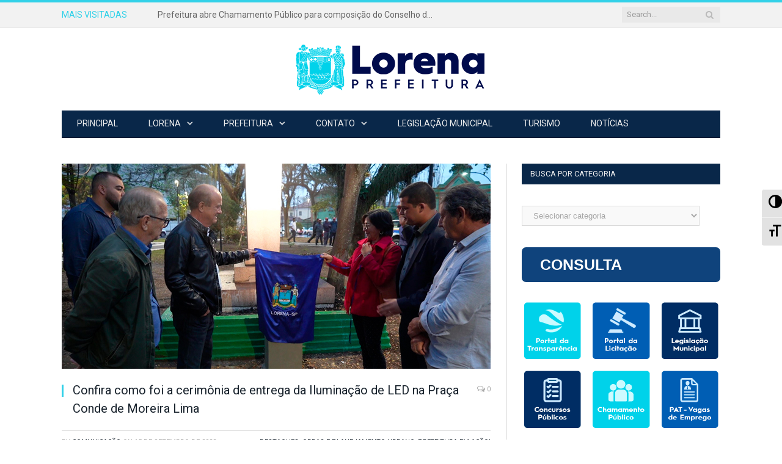

--- FILE ---
content_type: text/html; charset=UTF-8
request_url: http://www.lorena.sp.gov.br/wordpress/index.php/2022/09/15/confira-como-foi-a-cerimonia-de-entrega-da-iluminacao-de-led-na-praca-conde-de-moreira-lima/
body_size: 15779
content:

<!DOCTYPE html>

<!--[if IE 8]> <html class="ie ie8" lang="pt-BR"> <![endif]-->
<!--[if IE 9]> <html class="ie ie9" lang="pt-BR"> <![endif]-->
<!--[if gt IE 9]><!--> <html lang="pt-BR"> <!--<![endif]-->

<head>


<meta charset="UTF-8" />
<title>  Confira como foi a cerimônia de entrega da Iluminação de LED na Praça Conde de Moreira Lima</title>

 
<meta name="viewport" content="width=device-width, initial-scale=1" />
<link rel="pingback" href="http://www.lorena.sp.gov.br/wordpress/xmlrpc.php" />
	
<link rel="shortcut icon" href="http://www.lorena.sp.gov.br/wordpress/wp-content/uploads/2016/10/FAV_PREFS-01.ico" />	

	
<meta name='robots' content='max-image-preview:large' />
<link rel='dns-prefetch' href='//fonts.googleapis.com' />
<link rel="alternate" type="application/rss+xml" title="Feed de Prefeitura de Lorena &raquo;" href="http://www.lorena.sp.gov.br/wordpress/index.php/feed/" />
<link rel="alternate" type="application/rss+xml" title="Prefeitura de Lorena &raquo;  Feed de comentários" href="http://www.lorena.sp.gov.br/wordpress/index.php/comments/feed/" />
<link rel="alternate" type="application/rss+xml" title="Prefeitura de Lorena &raquo; Confira como foi a cerimônia de entrega da Iluminação de LED na Praça Conde de Moreira Lima  Feed de comentários" href="http://www.lorena.sp.gov.br/wordpress/index.php/2022/09/15/confira-como-foi-a-cerimonia-de-entrega-da-iluminacao-de-led-na-praca-conde-de-moreira-lima/feed/" />
<script type="text/javascript">
/* <![CDATA[ */
window._wpemojiSettings = {"baseUrl":"https:\/\/s.w.org\/images\/core\/emoji\/15.0.3\/72x72\/","ext":".png","svgUrl":"https:\/\/s.w.org\/images\/core\/emoji\/15.0.3\/svg\/","svgExt":".svg","source":{"concatemoji":"http:\/\/www.lorena.sp.gov.br\/wordpress\/wp-includes\/js\/wp-emoji-release.min.js?ver=6.6"}};
/*! This file is auto-generated */
!function(i,n){var o,s,e;function c(e){try{var t={supportTests:e,timestamp:(new Date).valueOf()};sessionStorage.setItem(o,JSON.stringify(t))}catch(e){}}function p(e,t,n){e.clearRect(0,0,e.canvas.width,e.canvas.height),e.fillText(t,0,0);var t=new Uint32Array(e.getImageData(0,0,e.canvas.width,e.canvas.height).data),r=(e.clearRect(0,0,e.canvas.width,e.canvas.height),e.fillText(n,0,0),new Uint32Array(e.getImageData(0,0,e.canvas.width,e.canvas.height).data));return t.every(function(e,t){return e===r[t]})}function u(e,t,n){switch(t){case"flag":return n(e,"\ud83c\udff3\ufe0f\u200d\u26a7\ufe0f","\ud83c\udff3\ufe0f\u200b\u26a7\ufe0f")?!1:!n(e,"\ud83c\uddfa\ud83c\uddf3","\ud83c\uddfa\u200b\ud83c\uddf3")&&!n(e,"\ud83c\udff4\udb40\udc67\udb40\udc62\udb40\udc65\udb40\udc6e\udb40\udc67\udb40\udc7f","\ud83c\udff4\u200b\udb40\udc67\u200b\udb40\udc62\u200b\udb40\udc65\u200b\udb40\udc6e\u200b\udb40\udc67\u200b\udb40\udc7f");case"emoji":return!n(e,"\ud83d\udc26\u200d\u2b1b","\ud83d\udc26\u200b\u2b1b")}return!1}function f(e,t,n){var r="undefined"!=typeof WorkerGlobalScope&&self instanceof WorkerGlobalScope?new OffscreenCanvas(300,150):i.createElement("canvas"),a=r.getContext("2d",{willReadFrequently:!0}),o=(a.textBaseline="top",a.font="600 32px Arial",{});return e.forEach(function(e){o[e]=t(a,e,n)}),o}function t(e){var t=i.createElement("script");t.src=e,t.defer=!0,i.head.appendChild(t)}"undefined"!=typeof Promise&&(o="wpEmojiSettingsSupports",s=["flag","emoji"],n.supports={everything:!0,everythingExceptFlag:!0},e=new Promise(function(e){i.addEventListener("DOMContentLoaded",e,{once:!0})}),new Promise(function(t){var n=function(){try{var e=JSON.parse(sessionStorage.getItem(o));if("object"==typeof e&&"number"==typeof e.timestamp&&(new Date).valueOf()<e.timestamp+604800&&"object"==typeof e.supportTests)return e.supportTests}catch(e){}return null}();if(!n){if("undefined"!=typeof Worker&&"undefined"!=typeof OffscreenCanvas&&"undefined"!=typeof URL&&URL.createObjectURL&&"undefined"!=typeof Blob)try{var e="postMessage("+f.toString()+"("+[JSON.stringify(s),u.toString(),p.toString()].join(",")+"));",r=new Blob([e],{type:"text/javascript"}),a=new Worker(URL.createObjectURL(r),{name:"wpTestEmojiSupports"});return void(a.onmessage=function(e){c(n=e.data),a.terminate(),t(n)})}catch(e){}c(n=f(s,u,p))}t(n)}).then(function(e){for(var t in e)n.supports[t]=e[t],n.supports.everything=n.supports.everything&&n.supports[t],"flag"!==t&&(n.supports.everythingExceptFlag=n.supports.everythingExceptFlag&&n.supports[t]);n.supports.everythingExceptFlag=n.supports.everythingExceptFlag&&!n.supports.flag,n.DOMReady=!1,n.readyCallback=function(){n.DOMReady=!0}}).then(function(){return e}).then(function(){var e;n.supports.everything||(n.readyCallback(),(e=n.source||{}).concatemoji?t(e.concatemoji):e.wpemoji&&e.twemoji&&(t(e.twemoji),t(e.wpemoji)))}))}((window,document),window._wpemojiSettings);
/* ]]> */
</script>
<style id='wp-emoji-styles-inline-css' type='text/css'>

	img.wp-smiley, img.emoji {
		display: inline !important;
		border: none !important;
		box-shadow: none !important;
		height: 1em !important;
		width: 1em !important;
		margin: 0 0.07em !important;
		vertical-align: -0.1em !important;
		background: none !important;
		padding: 0 !important;
	}
</style>
<link rel='stylesheet' id='wp-block-library-css' href='http://www.lorena.sp.gov.br/wordpress/wp-includes/css/dist/block-library/style.min.css?ver=6.6' type='text/css' media='all' />
<style id='classic-theme-styles-inline-css' type='text/css'>
/*! This file is auto-generated */
.wp-block-button__link{color:#fff;background-color:#32373c;border-radius:9999px;box-shadow:none;text-decoration:none;padding:calc(.667em + 2px) calc(1.333em + 2px);font-size:1.125em}.wp-block-file__button{background:#32373c;color:#fff;text-decoration:none}
</style>
<style id='global-styles-inline-css' type='text/css'>
:root{--wp--preset--aspect-ratio--square: 1;--wp--preset--aspect-ratio--4-3: 4/3;--wp--preset--aspect-ratio--3-4: 3/4;--wp--preset--aspect-ratio--3-2: 3/2;--wp--preset--aspect-ratio--2-3: 2/3;--wp--preset--aspect-ratio--16-9: 16/9;--wp--preset--aspect-ratio--9-16: 9/16;--wp--preset--color--black: #000000;--wp--preset--color--cyan-bluish-gray: #abb8c3;--wp--preset--color--white: #ffffff;--wp--preset--color--pale-pink: #f78da7;--wp--preset--color--vivid-red: #cf2e2e;--wp--preset--color--luminous-vivid-orange: #ff6900;--wp--preset--color--luminous-vivid-amber: #fcb900;--wp--preset--color--light-green-cyan: #7bdcb5;--wp--preset--color--vivid-green-cyan: #00d084;--wp--preset--color--pale-cyan-blue: #8ed1fc;--wp--preset--color--vivid-cyan-blue: #0693e3;--wp--preset--color--vivid-purple: #9b51e0;--wp--preset--gradient--vivid-cyan-blue-to-vivid-purple: linear-gradient(135deg,rgba(6,147,227,1) 0%,rgb(155,81,224) 100%);--wp--preset--gradient--light-green-cyan-to-vivid-green-cyan: linear-gradient(135deg,rgb(122,220,180) 0%,rgb(0,208,130) 100%);--wp--preset--gradient--luminous-vivid-amber-to-luminous-vivid-orange: linear-gradient(135deg,rgba(252,185,0,1) 0%,rgba(255,105,0,1) 100%);--wp--preset--gradient--luminous-vivid-orange-to-vivid-red: linear-gradient(135deg,rgba(255,105,0,1) 0%,rgb(207,46,46) 100%);--wp--preset--gradient--very-light-gray-to-cyan-bluish-gray: linear-gradient(135deg,rgb(238,238,238) 0%,rgb(169,184,195) 100%);--wp--preset--gradient--cool-to-warm-spectrum: linear-gradient(135deg,rgb(74,234,220) 0%,rgb(151,120,209) 20%,rgb(207,42,186) 40%,rgb(238,44,130) 60%,rgb(251,105,98) 80%,rgb(254,248,76) 100%);--wp--preset--gradient--blush-light-purple: linear-gradient(135deg,rgb(255,206,236) 0%,rgb(152,150,240) 100%);--wp--preset--gradient--blush-bordeaux: linear-gradient(135deg,rgb(254,205,165) 0%,rgb(254,45,45) 50%,rgb(107,0,62) 100%);--wp--preset--gradient--luminous-dusk: linear-gradient(135deg,rgb(255,203,112) 0%,rgb(199,81,192) 50%,rgb(65,88,208) 100%);--wp--preset--gradient--pale-ocean: linear-gradient(135deg,rgb(255,245,203) 0%,rgb(182,227,212) 50%,rgb(51,167,181) 100%);--wp--preset--gradient--electric-grass: linear-gradient(135deg,rgb(202,248,128) 0%,rgb(113,206,126) 100%);--wp--preset--gradient--midnight: linear-gradient(135deg,rgb(2,3,129) 0%,rgb(40,116,252) 100%);--wp--preset--font-size--small: 13px;--wp--preset--font-size--medium: 20px;--wp--preset--font-size--large: 36px;--wp--preset--font-size--x-large: 42px;--wp--preset--spacing--20: 0.44rem;--wp--preset--spacing--30: 0.67rem;--wp--preset--spacing--40: 1rem;--wp--preset--spacing--50: 1.5rem;--wp--preset--spacing--60: 2.25rem;--wp--preset--spacing--70: 3.38rem;--wp--preset--spacing--80: 5.06rem;--wp--preset--shadow--natural: 6px 6px 9px rgba(0, 0, 0, 0.2);--wp--preset--shadow--deep: 12px 12px 50px rgba(0, 0, 0, 0.4);--wp--preset--shadow--sharp: 6px 6px 0px rgba(0, 0, 0, 0.2);--wp--preset--shadow--outlined: 6px 6px 0px -3px rgba(255, 255, 255, 1), 6px 6px rgba(0, 0, 0, 1);--wp--preset--shadow--crisp: 6px 6px 0px rgba(0, 0, 0, 1);}:where(.is-layout-flex){gap: 0.5em;}:where(.is-layout-grid){gap: 0.5em;}body .is-layout-flex{display: flex;}.is-layout-flex{flex-wrap: wrap;align-items: center;}.is-layout-flex > :is(*, div){margin: 0;}body .is-layout-grid{display: grid;}.is-layout-grid > :is(*, div){margin: 0;}:where(.wp-block-columns.is-layout-flex){gap: 2em;}:where(.wp-block-columns.is-layout-grid){gap: 2em;}:where(.wp-block-post-template.is-layout-flex){gap: 1.25em;}:where(.wp-block-post-template.is-layout-grid){gap: 1.25em;}.has-black-color{color: var(--wp--preset--color--black) !important;}.has-cyan-bluish-gray-color{color: var(--wp--preset--color--cyan-bluish-gray) !important;}.has-white-color{color: var(--wp--preset--color--white) !important;}.has-pale-pink-color{color: var(--wp--preset--color--pale-pink) !important;}.has-vivid-red-color{color: var(--wp--preset--color--vivid-red) !important;}.has-luminous-vivid-orange-color{color: var(--wp--preset--color--luminous-vivid-orange) !important;}.has-luminous-vivid-amber-color{color: var(--wp--preset--color--luminous-vivid-amber) !important;}.has-light-green-cyan-color{color: var(--wp--preset--color--light-green-cyan) !important;}.has-vivid-green-cyan-color{color: var(--wp--preset--color--vivid-green-cyan) !important;}.has-pale-cyan-blue-color{color: var(--wp--preset--color--pale-cyan-blue) !important;}.has-vivid-cyan-blue-color{color: var(--wp--preset--color--vivid-cyan-blue) !important;}.has-vivid-purple-color{color: var(--wp--preset--color--vivid-purple) !important;}.has-black-background-color{background-color: var(--wp--preset--color--black) !important;}.has-cyan-bluish-gray-background-color{background-color: var(--wp--preset--color--cyan-bluish-gray) !important;}.has-white-background-color{background-color: var(--wp--preset--color--white) !important;}.has-pale-pink-background-color{background-color: var(--wp--preset--color--pale-pink) !important;}.has-vivid-red-background-color{background-color: var(--wp--preset--color--vivid-red) !important;}.has-luminous-vivid-orange-background-color{background-color: var(--wp--preset--color--luminous-vivid-orange) !important;}.has-luminous-vivid-amber-background-color{background-color: var(--wp--preset--color--luminous-vivid-amber) !important;}.has-light-green-cyan-background-color{background-color: var(--wp--preset--color--light-green-cyan) !important;}.has-vivid-green-cyan-background-color{background-color: var(--wp--preset--color--vivid-green-cyan) !important;}.has-pale-cyan-blue-background-color{background-color: var(--wp--preset--color--pale-cyan-blue) !important;}.has-vivid-cyan-blue-background-color{background-color: var(--wp--preset--color--vivid-cyan-blue) !important;}.has-vivid-purple-background-color{background-color: var(--wp--preset--color--vivid-purple) !important;}.has-black-border-color{border-color: var(--wp--preset--color--black) !important;}.has-cyan-bluish-gray-border-color{border-color: var(--wp--preset--color--cyan-bluish-gray) !important;}.has-white-border-color{border-color: var(--wp--preset--color--white) !important;}.has-pale-pink-border-color{border-color: var(--wp--preset--color--pale-pink) !important;}.has-vivid-red-border-color{border-color: var(--wp--preset--color--vivid-red) !important;}.has-luminous-vivid-orange-border-color{border-color: var(--wp--preset--color--luminous-vivid-orange) !important;}.has-luminous-vivid-amber-border-color{border-color: var(--wp--preset--color--luminous-vivid-amber) !important;}.has-light-green-cyan-border-color{border-color: var(--wp--preset--color--light-green-cyan) !important;}.has-vivid-green-cyan-border-color{border-color: var(--wp--preset--color--vivid-green-cyan) !important;}.has-pale-cyan-blue-border-color{border-color: var(--wp--preset--color--pale-cyan-blue) !important;}.has-vivid-cyan-blue-border-color{border-color: var(--wp--preset--color--vivid-cyan-blue) !important;}.has-vivid-purple-border-color{border-color: var(--wp--preset--color--vivid-purple) !important;}.has-vivid-cyan-blue-to-vivid-purple-gradient-background{background: var(--wp--preset--gradient--vivid-cyan-blue-to-vivid-purple) !important;}.has-light-green-cyan-to-vivid-green-cyan-gradient-background{background: var(--wp--preset--gradient--light-green-cyan-to-vivid-green-cyan) !important;}.has-luminous-vivid-amber-to-luminous-vivid-orange-gradient-background{background: var(--wp--preset--gradient--luminous-vivid-amber-to-luminous-vivid-orange) !important;}.has-luminous-vivid-orange-to-vivid-red-gradient-background{background: var(--wp--preset--gradient--luminous-vivid-orange-to-vivid-red) !important;}.has-very-light-gray-to-cyan-bluish-gray-gradient-background{background: var(--wp--preset--gradient--very-light-gray-to-cyan-bluish-gray) !important;}.has-cool-to-warm-spectrum-gradient-background{background: var(--wp--preset--gradient--cool-to-warm-spectrum) !important;}.has-blush-light-purple-gradient-background{background: var(--wp--preset--gradient--blush-light-purple) !important;}.has-blush-bordeaux-gradient-background{background: var(--wp--preset--gradient--blush-bordeaux) !important;}.has-luminous-dusk-gradient-background{background: var(--wp--preset--gradient--luminous-dusk) !important;}.has-pale-ocean-gradient-background{background: var(--wp--preset--gradient--pale-ocean) !important;}.has-electric-grass-gradient-background{background: var(--wp--preset--gradient--electric-grass) !important;}.has-midnight-gradient-background{background: var(--wp--preset--gradient--midnight) !important;}.has-small-font-size{font-size: var(--wp--preset--font-size--small) !important;}.has-medium-font-size{font-size: var(--wp--preset--font-size--medium) !important;}.has-large-font-size{font-size: var(--wp--preset--font-size--large) !important;}.has-x-large-font-size{font-size: var(--wp--preset--font-size--x-large) !important;}
:where(.wp-block-post-template.is-layout-flex){gap: 1.25em;}:where(.wp-block-post-template.is-layout-grid){gap: 1.25em;}
:where(.wp-block-columns.is-layout-flex){gap: 2em;}:where(.wp-block-columns.is-layout-grid){gap: 2em;}
:root :where(.wp-block-pullquote){font-size: 1.5em;line-height: 1.6;}
</style>
<link rel='stylesheet' id='contact-form-7-css' href='http://www.lorena.sp.gov.br/wordpress/wp-content/plugins/contact-form-7/includes/css/styles.css?ver=4.3.1' type='text/css' media='all' />
<link rel='stylesheet' id='ui-font-css' href='http://www.lorena.sp.gov.br/wordpress/wp-content/plugins/wp-accessibility/toolbar/fonts/css/a11y-toolbar.css?ver=6.6' type='text/css' media='all' />
<link rel='stylesheet' id='ui-a11y-css' href='http://www.lorena.sp.gov.br/wordpress/wp-content/plugins/wp-accessibility/toolbar/css/a11y.css?ver=6.6' type='text/css' media='all' />
<link rel='stylesheet' id='ui-fontsize.css-css' href='http://www.lorena.sp.gov.br/wordpress/wp-content/plugins/wp-accessibility/toolbar/css/a11y-fontsize.css?ver=6.6' type='text/css' media='all' />
<link rel='stylesheet' id='wpa-style-css' href='http://www.lorena.sp.gov.br/wordpress/wp-content/plugins/wp-accessibility/css/wpa-style.css?ver=6.6' type='text/css' media='all' />
<link rel='stylesheet' id='smartmag-fonts-css' href='http://fonts.googleapis.com/css?family=Open+Sans:400,400Italic,600,700|Roboto+Slab|Merriweather:300italic&#038;subset' type='text/css' media='all' />
<link rel='stylesheet' id='smartmag-core-css' href='http://www.lorena.sp.gov.br/wordpress/wp-content/themes/smart-mag/style.css?ver=2.5.1' type='text/css' media='all' />
<link rel='stylesheet' id='smartmag-responsive-css' href='http://www.lorena.sp.gov.br/wordpress/wp-content/themes/smart-mag/css/responsive.css?ver=2.5.1' type='text/css' media='all' />
<link rel='stylesheet' id='pretty-photo-css' href='http://www.lorena.sp.gov.br/wordpress/wp-content/themes/smart-mag/css/prettyPhoto.css?ver=2.5.1' type='text/css' media='all' />
<link rel='stylesheet' id='smartmag-font-awesome-css' href='http://www.lorena.sp.gov.br/wordpress/wp-content/themes/smart-mag/css/fontawesome/css/font-awesome.min.css?ver=2.5.1' type='text/css' media='all' />
<style id='smartmag-font-awesome-inline-css' type='text/css'>
@import url('http://fonts.googleapis.com/css?family=Roboto%3A400|Roboto%3A600|Roboto%3A700|Roboto%3Aregular&subset=');


body, .main .sidebar .widgettitle, .tabbed .tabs-list, h3.gallery-title, .comment-respond small, .main-heading, .gallery-title, .section-head, .main-footer .widgettitle, .entry-title, .page-title { font-family: "Roboto", Arial, sans-serif; }
::selection { background: #32d1e8 }

:-moz-selection { background: #32d1e8 }

.top-bar, .post-content .modern-quote { border-top-color: #32d1e8 }

.trending-ticker .heading, .breadcrumbs .location, .news-focus .heading, .gallery-title, .related-posts .section-head, 
.news-focus .heading .subcats a.active, .post-content a, .comments-list .bypostauthor .comment-author a, .error-page 
.text-404, .main-color, .section-head.prominent, .block.posts .fa-angle-right, a.bbp-author-name, .main-stars span:before,
.main-stars, .recentcomments  .url { color: #32d1e8 }

.navigation .menu > li:hover > a, .navigation .menu >.current-menu-item > a, .navigation .menu > .current-menu-parent > a,
.navigation .menu > .current-menu-ancestor > a, .tabbed .tabs-list .active a,  
.comment-content .reply, .sc-tabs .active a, .navigation .mega-menu { border-bottom-color: #32d1e8 }

.main-featured .cat, .main-featured .pages .flex-active, .rate-number .progress, .highlights .rate-number .progress, 
.main-pagination .current, .main-pagination a:hover, .cat-title, .sc-button-default:hover, .drop-caps, .review-box .bar,
.review-box .overall, .post .read-more a, .button, .post-pagination > span { background: #32d1e8 }

.post-content .wpcf7-not-valid-tip, .main-heading, .review-box .heading, .post-header .post-title:before, 
.highlights h2:before, div.bbp-template-notice, div.indicator-hint, div.bbp-template-notice.info, 
.modal-header .modal-title, .entry-title, .page-title { border-left-color: #32d1e8 }

@media only screen and (max-width: 799px) { .navigation .mobile .fa { background: #32d1e8 } }

.post-content { color: #000000 }

.post-content a { color: #16477e }

.post-content { font-family: "Roboto", Arial, sans-serif; font-weight: normal; }
.navigation .menu { font-family: "Roboto", Arial, sans-serif; font-weight: normal; }
.highlights .excerpt, .listing-alt .content .excerpt { font-family: "Roboto", Arial, sans-serif; font-weight: normal; }
.post-header h1, .post-content h1, .post-content h2, .post-content h3, .post-content h4, .post-content h5, .post-content h6 { font-family: "Roboto", Arial, sans-serif; font-weight: normal; }
.post-content a:hover { color: #092749 }

.navigation { background-color: #092749; }

@media only screen and (max-width: 799px) { .navigation .menu > li:hover > a, .navigation .menu > .current-menu-item > a, 
.navigation .menu > .current-menu-parent > a { background-color: #092749; } }

.navigation.sticky { background: rgb(9,39,73); background: rgba(9,39,73, 0.9); }

.navigation .mega-menu, .navigation .menu ul { background-color: #092749; }

@media only screen and (max-width: 799px) { .navigation .mega-menu.links > li:hover { background-color: #092749; } }

.navigation .menu > li:hover, .navigation .menu li li:hover, .navigation .menu li li.current-menu-item,
.navigation .mega-menu .sub-nav li:hover, .navigation .menu .sub-nav li.current-menu-item { background-color: #092c55; }

@media only screen and (max-width: 799px) { .navigation .menu > li:hover > a, .navigation .menu > .current-menu-item > a, 
.navigation .menu > .current-menu-parent > a, .navigation .mega-menu.links > li:hover,
.navigation .menu > .current-menu-ancestor > a, .navigation .menu li.active { background-color: #092c55; } }

.navigation { border-color: #071d37; }

.navigation .menu > li li a, .navigation .mega-menu.links > li > a, .navigation .mega-menu.links > li li a,
.mega-menu .posts-list .content, .navigation .mega-menu .sub-nav li a { border-color: #071d37; }

@media only screen and (max-width: 799px) { .navigation .menu li a { border-color: #071d37; } }

.mega-menu .heading, .navigation .mega-menu.links > li > a { border-color: #092749; }

.mega-menu .sub-nav { background: #092749; }

.main .sidebar .widgettitle, .tabbed .tabs-list { background-color: #092749; }

.main-footer { background-color: #052140; background-image: none; }

.lower-foot { background-color: #051a31 }

.highlights .excerpt, .listing-alt .content .excerpt { color: #32d1e8 }

.lower-foot { color: #092749 }


.cat-142, .cat-title.cat-142 { background: #f4f4f4; }
.navigation .menu .menu-cat-142 .mega-menu { border-bottom-color: #f4f4f4; }
.news-focus .heading.cat-142 .subcats .active, .news-focus .heading.cat-142, .cat-text-142 {  color: #f4f4f4;  }

.navigation .menu > .menu-cat-142:hover > a, .navigation .menu > .menu-cat-142.current-menu-item > a, .navigation .menu > .menu-cat-142.current-menu-parent > a {
	border-bottom-color: #f4f4f4;
}


.cat-143, .cat-title.cat-143 { background: #f4f4f4; }
.navigation .menu .menu-cat-143 .mega-menu { border-bottom-color: #f4f4f4; }
.news-focus .heading.cat-143 .subcats .active, .news-focus .heading.cat-143, .cat-text-143 {  color: #f4f4f4;  }

.navigation .menu > .menu-cat-143:hover > a, .navigation .menu > .menu-cat-143.current-menu-item > a, .navigation .menu > .menu-cat-143.current-menu-parent > a {
	border-bottom-color: #f4f4f4;
}


#captchaimg_1{
opacity: 1;
}

.availableslot{
border: none;
}

.availableslot a{
border: 1px solid #092749;
background-color: #eeeeee;
color: #092749;
}

.cancel{
color: #32d1e8;
}

.cpefb_error{
border: 1px solid #32d1e8;
background-color: #eeeeee;
color: #092749;
}

.no-display{
opacity: 1;
}

.main-featured .row{
opacity: 1;
}
</style>
<script type="text/javascript" src="http://www.lorena.sp.gov.br/wordpress/wp-includes/js/jquery/jquery.min.js?ver=3.7.1" id="jquery-core-js"></script>
<script type="text/javascript" src="http://www.lorena.sp.gov.br/wordpress/wp-includes/js/jquery/jquery-migrate.min.js?ver=3.4.1" id="jquery-migrate-js"></script>
<script type="text/javascript" src="http://www.lorena.sp.gov.br/wordpress/wp-content/plugins/wp-retina-2x/js/picturefill.min.js?ver=3.0.1" id="picturefill-js"></script>
<script type="text/javascript" src="http://www.lorena.sp.gov.br/wordpress/wp-content/themes/smart-mag/js/jquery.prettyPhoto.js?ver=6.6" id="pretty-photo-smartmag-js"></script>
<link rel="https://api.w.org/" href="http://www.lorena.sp.gov.br/wordpress/index.php/wp-json/" /><link rel="alternate" title="JSON" type="application/json" href="http://www.lorena.sp.gov.br/wordpress/index.php/wp-json/wp/v2/posts/66604" /><link rel="EditURI" type="application/rsd+xml" title="RSD" href="http://www.lorena.sp.gov.br/wordpress/xmlrpc.php?rsd" />
<meta name="generator" content="WordPress 6.6" />
<link rel="canonical" href="http://www.lorena.sp.gov.br/wordpress/index.php/2022/09/15/confira-como-foi-a-cerimonia-de-entrega-da-iluminacao-de-led-na-praca-conde-de-moreira-lima/" />
<link rel='shortlink' href='http://www.lorena.sp.gov.br/wordpress/?p=66604' />
<link rel="alternate" title="oEmbed (JSON)" type="application/json+oembed" href="http://www.lorena.sp.gov.br/wordpress/index.php/wp-json/oembed/1.0/embed?url=http%3A%2F%2Fwww.lorena.sp.gov.br%2Fwordpress%2Findex.php%2F2022%2F09%2F15%2Fconfira-como-foi-a-cerimonia-de-entrega-da-iluminacao-de-led-na-praca-conde-de-moreira-lima%2F" />
<link rel="icon" href="http://www.lorena.sp.gov.br/wordpress/wp-content/uploads/2024/07/brasao-instatemp.png" sizes="32x32" />
<link rel="icon" href="http://www.lorena.sp.gov.br/wordpress/wp-content/uploads/2024/07/brasao-instatemp.png" sizes="192x192" />
<link rel="apple-touch-icon" href="http://www.lorena.sp.gov.br/wordpress/wp-content/uploads/2024/07/brasao-instatemp.png" />
<meta name="msapplication-TileImage" content="http://www.lorena.sp.gov.br/wordpress/wp-content/uploads/2024/07/brasao-instatemp.png" />
	
<!--[if lt IE 9]>
<script src="http://www.lorena.sp.gov.br/wordpress/wp-content/themes/smart-mag/js/html5.js" type="text/javascript"></script>
<![endif]-->

</head>

<body class="post-template-default single single-post postid-66604 single-format-standard page-builder right-sidebar full">

<div class="main-wrap">

	
	
	<div class="top-bar">

		<div class="wrap">
			<section class="top-bar-content cf">
			
								<div class="trending-ticker">
					<span class="heading">Mais visitadas</span>

					<ul>
												
												
							<li><a href="http://www.lorena.sp.gov.br/wordpress/index.php/2026/01/20/prefeitura-abre-chamamento-publico-para-composicao-do-conselho-de-usuarios-de-servicos-publicos/" title="Prefeitura abre Chamamento Público para composição do Conselho de Usuários de Serviços Públicos">Prefeitura abre Chamamento Público para composição do Conselho de Usuários de Serviços Públicos</a></li>
						
												
							<li><a href="http://www.lorena.sp.gov.br/wordpress/index.php/2026/01/14/assistencia-social-em-numeros/" title="Assistência Social em Números">Assistência Social em Números</a></li>
						
												
							<li><a href="http://www.lorena.sp.gov.br/wordpress/index.php/2026/01/08/desfile-shows-blocos-de-rua-e-muito-mais-te-esperam-no-lorena-folia-2026/" title="Desfile, shows, blocos de rua e muito mais te esperam no Lorena Folia 2026!">Desfile, shows, blocos de rua e muito mais te esperam no Lorena Folia 2026!</a></li>
						
												
							<li><a href="http://www.lorena.sp.gov.br/wordpress/index.php/2026/01/08/ano-novo-asfalto-novo-vila-nunes-e-nova-lorena-recebem-obras-de-recapeamento-em-diversas-vias/" title="Ano novo, asfalto novo: Vila Nunes e Nova Lorena recebem obras de recapeamento em diversas vias">Ano novo, asfalto novo: Vila Nunes e Nova Lorena recebem obras de recapeamento em diversas vias</a></li>
						
												
							<li><a href="http://www.lorena.sp.gov.br/wordpress/index.php/2026/01/08/participe-do-workshop-de-barman-drinks-sem-alcool-na-casa-afro-de-lorena/" title="Participe do “Workshop de Barman – Drinks sem álcool” na Casa Afro de Lorena!">Participe do “Workshop de Barman – Drinks sem álcool” na Casa Afro de Lorena!</a></li>
						
												
							<li><a href="http://www.lorena.sp.gov.br/wordpress/index.php/2026/01/07/lorena-intensifica-conscientizacao-sobre-proibicao-de-piercings-e-tatuagens-em-menores-de-18-anos/" title="Lorena intensifica conscientização sobre proibição de piercings e tatuagens em menores de 18 anos">Lorena intensifica conscientização sobre proibição de piercings e tatuagens em menores de 18 anos</a></li>
						
												
							<li><a href="http://www.lorena.sp.gov.br/wordpress/index.php/2026/01/06/dengue-juntos-podemos-prevenir-3/" title="Dengue: Juntos podemos prevenir!">Dengue: Juntos podemos prevenir!</a></li>
						
												
							<li><a href="http://www.lorena.sp.gov.br/wordpress/index.php/2025/12/19/confira-o-que-abre-e-o-que-fecha-no-recesso-de-final-de-ano-em-lorena/" title="Confira o que abre e o que fecha no Recesso de Final de Ano em Lorena">Confira o que abre e o que fecha no Recesso de Final de Ano em Lorena</a></li>
						
												
							<li><a href="http://www.lorena.sp.gov.br/wordpress/index.php/2025/12/10/lorena-adere-ao-emissor-nacional-de-nota-fiscal-de-servico-eletronica-nfs-e/" title="Lorena adere ao Emissor Nacional de Nota Fiscal de Serviço Eletrônica (NFS-e)">Lorena adere ao Emissor Nacional de Nota Fiscal de Serviço Eletrônica (NFS-e)</a></li>
						
												
							<li><a href="http://www.lorena.sp.gov.br/wordpress/index.php/2025/12/04/lorena-divulga-programacao-do-natal-iluminado-2025/" title="Prefeitura de Lorena divulga programação especial de Natal com música, atrações culturais e chegada do Papai Noel">Prefeitura de Lorena divulga programação especial de Natal com música, atrações culturais e chegada do Papai Noel</a></li>
						
												
											</ul>
				</div>
				
									
					
			<div class="search">
				<form role="search" action="http://www.lorena.sp.gov.br/wordpress/" method="get">
					<input type="text" name="s" class="query" value="" placeholder="Search..."/>
					<button class="search-button" type="submit"><i class="fa fa-search"></i></button>
				</form>
			</div> <!-- .search -->					
				
								
			</section>
		</div>
		
	</div>
	
	
	<div id="main-head" class="main-head">
		
		<div class="wrap">
		
		
			
		<header class="centered">
		
			<div class="title">
			
				
		<a href="http://www.lorena.sp.gov.br/wordpress/" title="Prefeitura de Lorena" rel="home">
		
							
				<img src="http://www.lorena.sp.gov.br/wordpress/wp-content/uploads/2024/10/logo-baixissima.png" class="logo-image" alt="Prefeitura de Lorena"  />
					 
						
		</a>			
			</div>
			
		</header>			
			<nav class="navigation cf">
			
				<div class="mobile" data-type="classic" data-search="1">
					<a href="#" class="selected">
						<span class="text">Navigate</span><span class="current"></span> <i class="hamburger fa fa-bars"></i>
					</a>
				</div>
				
				<div class="menu-topo-container"><ul id="menu-topo" class="menu"><li id="menu-item-58729" class="menu-item menu-item-type-post_type menu-item-object-page menu-item-home menu-item-58729"><a href="http://www.lorena.sp.gov.br/wordpress/">Principal</a></li>
<li id="menu-item-61968" class="menu-item menu-item-type-custom menu-item-object-custom menu-item-has-children menu-item-61968"><a href="http://www.lorena.sp.gov.br/wordpress/index.php/a-cidade-lorena/">Lorena</a>
<ul class="sub-menu">
	<li id="menu-item-22506" class="menu-item menu-item-type-post_type menu-item-object-page menu-item-has-children menu-item-22506"><a href="http://www.lorena.sp.gov.br/wordpress/index.php/cidade-lorena/">Cidade</a>
	<ul class="sub-menu">
		<li id="menu-item-22507" class="menu-item menu-item-type-post_type menu-item-object-page menu-item-22507"><a href="http://www.lorena.sp.gov.br/wordpress/index.php/historia-lorena/">História</a></li>
		<li id="menu-item-22505" class="menu-item menu-item-type-post_type menu-item-object-page menu-item-22505"><a href="http://www.lorena.sp.gov.br/wordpress/index.php/a-cidade-lorena/">A Cidade</a></li>
		<li id="menu-item-22508" class="menu-item menu-item-type-post_type menu-item-object-page menu-item-22508"><a href="http://www.lorena.sp.gov.br/wordpress/index.php/simbolos-lorena/">Símbolos</a></li>
		<li id="menu-item-22509" class="menu-item menu-item-type-post_type menu-item-object-page menu-item-22509"><a href="http://www.lorena.sp.gov.br/wordpress/index.php/hino-lorena/">Hino</a></li>
	</ul>
</li>
	<li id="menu-item-22574" class="menu-item menu-item-type-post_type menu-item-object-page menu-item-has-children menu-item-22574"><a href="http://www.lorena.sp.gov.br/wordpress/index.php/cidadao-lorena/">Cidadão</a>
	<ul class="sub-menu">
		<li id="menu-item-22572" class="menu-item menu-item-type-post_type menu-item-object-page menu-item-22572"><a href="http://www.lorena.sp.gov.br/wordpress/index.php/impostos-e-taxas-lorena/">Impostos e taxas</a></li>
		<li id="menu-item-22577" class="menu-item menu-item-type-post_type menu-item-object-page menu-item-22577"><a href="http://www.lorena.sp.gov.br/wordpress/index.php/cursos-lorena/">Cursos</a></li>
		<li id="menu-item-24909" class="menu-item menu-item-type-post_type menu-item-object-page menu-item-24909"><a href="http://www.lorena.sp.gov.br/wordpress/index.php/pagina-de-concursos/">Página de Concursos</a></li>
		<li id="menu-item-22585" class="menu-item menu-item-type-post_type menu-item-object-page menu-item-22585"><a href="http://www.lorena.sp.gov.br/wordpress/index.php/procon-lorena-2/">Procon</a></li>
		<li id="menu-item-22578" class="menu-item menu-item-type-post_type menu-item-object-page menu-item-22578"><a href="http://www.lorena.sp.gov.br/wordpress/index.php/coletas-de-lixo/">Coleta de Lixo</a></li>
		<li id="menu-item-22581" class="menu-item menu-item-type-post_type menu-item-object-page menu-item-22581"><a href="http://www.lorena.sp.gov.br/wordpress/index.php/feira-livre-lorena/">Feira Livre</a></li>
		<li id="menu-item-22582" class="menu-item menu-item-type-post_type menu-item-object-page menu-item-22582"><a href="http://www.lorena.sp.gov.br/wordpress/index.php/defesa-de-autuacao/">Autuações de Trânsito</a></li>
		<li id="menu-item-38569" class="menu-item menu-item-type-custom menu-item-object-custom menu-item-38569"><a href="http://www.lorena.sp.gov.br/wordpress/wp-content/uploads/2020/12/HORARIOS-DAS-LINHAS-DE-LORENA-2020-girado.pdf">Horário de ônibus</a></li>
	</ul>
</li>
	<li id="menu-item-22568" class="menu-item menu-item-type-post_type menu-item-object-page menu-item-has-children menu-item-22568"><a href="http://www.lorena.sp.gov.br/wordpress/index.php/empresa-lorena/">Empresa</a>
	<ul class="sub-menu">
		<li id="menu-item-22573" class="menu-item menu-item-type-post_type menu-item-object-page menu-item-22573"><a href="http://www.lorena.sp.gov.br/wordpress/index.php/perfil-da-cidade-lorena/">Perfil da Cidade</a></li>
		<li id="menu-item-22570" class="menu-item menu-item-type-post_type menu-item-object-page menu-item-22570"><a href="http://www.lorena.sp.gov.br/wordpress/index.php/incentivos-lorena/">Incentivos</a></li>
		<li id="menu-item-22567" class="menu-item menu-item-type-post_type menu-item-object-page menu-item-22567"><a href="http://www.lorena.sp.gov.br/wordpress/index.php/como-abrir-uma-empresa-lorena/">Como abrir uma empresa</a></li>
		<li id="menu-item-22569" class="menu-item menu-item-type-post_type menu-item-object-page menu-item-22569"><a href="http://www.lorena.sp.gov.br/wordpress/index.php/documentacao-lorena/">Documentação</a></li>
		<li id="menu-item-28345" class="menu-item menu-item-type-custom menu-item-object-custom menu-item-28345"><a href="http://www.lorena.sp.gov.br/wordpress/index.php/portal-da-transparencia/">Portal da Licitação</a></li>
	</ul>
</li>
	<li id="menu-item-22586" class="menu-item menu-item-type-post_type menu-item-object-page menu-item-has-children menu-item-22586"><a href="http://www.lorena.sp.gov.br/wordpress/index.php/servidor-lorena/">Servidor</a>
	<ul class="sub-menu">
		<li id="menu-item-22632" class="menu-item menu-item-type-custom menu-item-object-custom menu-item-22632"><a href="https://siap.lorena.sp.gov.br/pmlorena/websis/siapegov/recursos_humanos/grh/index.php">RH Web</a></li>
		<li id="menu-item-22682" class="menu-item menu-item-type-custom menu-item-object-custom menu-item-22682"><a href="http://www.lorena.sp.gov.br/wp-content/uploads/2013/12/Lei-59.pdf">Estatuto do Servidor</a></li>
		<li id="menu-item-22631" class="menu-item menu-item-type-custom menu-item-object-custom menu-item-22631"><a href="http://webmail-seguro.com.br">Webmail</a></li>
		<li id="menu-item-22590" class="menu-item menu-item-type-post_type menu-item-object-page menu-item-22590"><a href="http://www.lorena.sp.gov.br/wordpress/index.php/treinamento-e-capacitacao/">Treinamento e Capacitação</a></li>
		<li id="menu-item-22630" class="menu-item menu-item-type-custom menu-item-object-custom menu-item-22630"><a href="https://siap.lorena.sp.gov.br/suprimentos">Compras Web</a></li>
	</ul>
</li>
</ul>
</li>
<li id="menu-item-22541" class="menu-item menu-item-type-post_type menu-item-object-page menu-item-has-children menu-item-22541"><a href="http://www.lorena.sp.gov.br/wordpress/index.php/prefeitura/">Prefeitura</a>
<ul class="sub-menu">
	<li id="menu-item-22618" class="menu-item menu-item-type-post_type menu-item-object-page menu-item-22618"><a href="http://www.lorena.sp.gov.br/wordpress/index.php/orgaos-lorena/">Órgãos</a></li>
	<li id="menu-item-22619" class="menu-item menu-item-type-post_type menu-item-object-page menu-item-22619"><a href="http://www.lorena.sp.gov.br/wordpress/index.php/conselhos-lorena/">Conselhos Municipais</a></li>
	<li id="menu-item-65160" class="menu-item menu-item-type-post_type menu-item-object-page menu-item-65160"><a href="http://www.lorena.sp.gov.br/wordpress/index.php/chamamento-publico-prefeitura-municipal/">Chamamento Público</a></li>
	<li id="menu-item-22633" class="menu-item menu-item-type-custom menu-item-object-custom menu-item-22633"><a href="https://siap.lorena.sp.gov.br/pmlorena/websis/portal_transparencia/financeiro/contas_publicas/index.php?consulta=sic">Lei de Acesso a informação</a></li>
	<li id="menu-item-63670" class="menu-item menu-item-type-custom menu-item-object-custom menu-item-63670"><a href="http://www.lorena.sp.gov.br/wordpress/index.php/secretaria-municipal-de-cultura/">Leis de Incentivo &#8211; Cultura</a></li>
	<li id="menu-item-22515" class="menu-item menu-item-type-custom menu-item-object-custom menu-item-22515"><a href="https://siap.lorena.sp.gov.br/portal-transparencia/home">Portal da Transparência</a></li>
	<li id="menu-item-22621" class="menu-item menu-item-type-post_type menu-item-object-page menu-item-22621"><a href="http://www.lorena.sp.gov.br/wordpress/index.php/audiencias-publicas/">Audiências Públicas</a></li>
	<li id="menu-item-32787" class="menu-item menu-item-type-post_type menu-item-object-page menu-item-32787"><a href="http://www.lorena.sp.gov.br/wordpress/index.php/bolsa-familia/">Bolsa Família</a></li>
	<li id="menu-item-42832" class="menu-item menu-item-type-post_type menu-item-object-page menu-item-42832"><a href="http://www.lorena.sp.gov.br/wordpress/index.php/conselhos-lorena/conselho-municipal-de-politica-de-desenvolvimento-urbano-concidade/">PLANO DIRETOR</a></li>
	<li id="menu-item-53689" class="menu-item menu-item-type-custom menu-item-object-custom menu-item-53689"><a href="http://www.lorena.sp.gov.br/wordpress/wp-content/uploads/2026/01/Decreto-n.o-8.433.2026-CALENDARIO-OFICIAL-DE-FERIADOS-E-PONTOS-FACULTATIVOS.pdf">Calendário Oficial 2026 (PDF)</a></li>
	<li id="menu-item-27291" class="menu-item menu-item-type-custom menu-item-object-custom menu-item-27291"><a href="http://www.lorena.sp.gov.br/wordpress/index.php/2017/04/05/plano-municipal-de-gestao-integrada-de-residuos-solidos/">Plano de Resíduos Sólidos</a></li>
	<li id="menu-item-64557" class="menu-item menu-item-type-custom menu-item-object-custom menu-item-64557"><a href="http://www.lorena.sp.gov.br/wordpress/index.php/espacosemear/">Licenciamento Ambiental</a></li>
</ul>
</li>
<li id="menu-item-61967" class="menu-item menu-item-type-custom menu-item-object-custom menu-item-has-children menu-item-61967"><a href="http://www.lorena.sp.gov.br/wordpress/index.php/secretarias-lorena/">Contato</a>
<ul class="sub-menu">
	<li id="menu-item-22549" class="menu-item menu-item-type-post_type menu-item-object-page menu-item-22549"><a href="http://www.lorena.sp.gov.br/wordpress/index.php/secretarias-lorena/">Secretarias</a></li>
	<li id="menu-item-22548" class="menu-item menu-item-type-post_type menu-item-object-page menu-item-22548"><a href="http://www.lorena.sp.gov.br/wordpress/index.php/unidades-de-saude-lorena/">Unidades de Saúde</a></li>
	<li id="menu-item-22547" class="menu-item menu-item-type-post_type menu-item-object-page menu-item-22547"><a href="http://www.lorena.sp.gov.br/wordpress/index.php/instituicoes-de-ensino-lorena/">Instituições de ensino</a></li>
	<li id="menu-item-22546" class="menu-item menu-item-type-post_type menu-item-object-page menu-item-22546"><a href="http://www.lorena.sp.gov.br/wordpress/index.php/outros-lorena/">Outros</a></li>
</ul>
</li>
<li id="menu-item-23052" class="menu-item menu-item-type-custom menu-item-object-custom menu-item-23052"><a href="http://www.lorena.sp.gov.br/wordpress/index.php/legislacao-municipal-leis-ordinarias-e-complementares/">Legislação Municipal</a></li>
<li id="menu-item-69205" class="menu-item menu-item-type-custom menu-item-object-custom menu-item-69205"><a href="http://www.lorena.sp.gov.br/wordpress/index.php/turismo-lorena/">Turismo</a></li>
<li id="menu-item-73976" class="menu-item menu-item-type-custom menu-item-object-custom menu-item-73976"><a href="http://www.lorena.sp.gov.br/wordpress/index.php/noticias/">Notícias</a></li>
</ul></div>			</nav>
			
		</div>
		
	</div>
	


<div class="main wrap cf">

		
	<div class="row">
	
		<div class="col-8 main-content">
		
				
				
<article id="post-66604" class="post-66604 post type-post status-publish format-standard has-post-thumbnail category-destaques category-obras category-pref" itemscope itemtype="http://schema.org/Article">
	
	<header class="post-header cf">
	
			

			<div class="featured">
						
							
				<a href="http://www.lorena.sp.gov.br/wordpress/wp-content/uploads/2022/09/capa-site.jpg" title="Confira como foi a cerimônia de entrega da Iluminação de LED na Praça Conde de Moreira Lima" itemprop="image">
				
								
										
						<img width="702" height="336" src="http://www.lorena.sp.gov.br/wordpress/wp-content/uploads/2022/09/capa-site.jpg" class="attachment-main-slider size-main-slider wp-post-image" alt="" title="Confira como foi a cerimônia de entrega da Iluminação de LED na Praça Conde de Moreira Lima" decoding="async" fetchpriority="high" />					
										
												
				</a>
								
								
					</div>
		
		
				<div class="heading cf">
				
			<h1 class="post-title item fn" itemprop="name">
			Confira como foi a cerimônia de entrega da Iluminação de LED na Praça Conde de Moreira Lima			</h1>
			
			<a href="http://www.lorena.sp.gov.br/wordpress/index.php/2022/09/15/confira-como-foi-a-cerimonia-de-entrega-da-iluminacao-de-led-na-praca-conde-de-moreira-lima/#respond" class="comments"><i class="fa fa-comments-o"></i> 0</a>
		
		</div>

		<div class="post-meta cf">
			<span class="posted-by">By 
				<span class="reviewer" itemprop="author"><a href="http://www.lorena.sp.gov.br/wordpress/index.php/author/comunicacao/" title="Posts de Comunicação" rel="author">Comunicação</a></span>
			</span>
			 
			<span class="posted-on">on				<span class="dtreviewed">
					<time class="value-title" datetime="2022-09-15T20:03:35-03:00" title="2022-09-15" itemprop="datePublished">15 de setembro de 2022</time>
				</span>
			</span>
			
			<span class="cats"><a href="http://www.lorena.sp.gov.br/wordpress/index.php/category/destaques/" rel="category tag">Destaques</a>, <a href="http://www.lorena.sp.gov.br/wordpress/index.php/category/obras/" rel="category tag">Obras e Planejamento Urbano</a>, <a href="http://www.lorena.sp.gov.br/wordpress/index.php/category/pref/" rel="category tag">Prefeitura em ação!</a></span>
				
		</div>		
			
	</header><!-- .post-header -->

	

	<div class="post-container cf">
	
		<div class="post-content-right">
			<div class="post-content description " itemprop="articleBody">
	
					
				
		<p>A Praça Conde de Moreira Lima, que é um importante ponto de referência no município, foi revitalizada, ganhou novos postes de jardim e a troca de toda a iluminação por lâmpadas de LED. Para celebrar a entrega dessa nova iluminação, a Prefeitura de Lorena realizou hoje (15/9), às 17h, uma cerimônia de inauguração no local.</p>
<p>A melhoria foi feita visando trazer mais segurança e bem-estar, principalmente às pessoas que circulam pelo local no período da noite.</p>
<p>Estiveram presentes na cerimônia o Prefeito Sylvio Ballerini; o Vice-Prefeito Humberto Ballerini; o Presidente da Câmara Municipal, Dr. Fábio Longuinho; a Diretora da OAB de Lorena, Silvina Maria Sebastião; os Vereadores Bruno Lorena e Jair Guedes; os Secretários Municipais Rosana Corrêa, Alfredo Pereira, Augusto Rédua, Willians Gomes, Fernanda Santiago, Bianca Freitas, Jair Salles, Irbis Soncini, Lucas Mulinari, e o Chefe de Gabinete Bronson Heleno; outros funcionários da Prefeitura Municipal e a população que prestigiou o evento. Agradecemos também pelo apoio da empresa RT Energia, responsável pela manutenção da iluminação no município, da GCM, da Secretaria de Trânsito e de Serviços Municipais, e da Defesa Civil.</p>
<p>Essa ação faz parte de um amplo projeto de iluminação no município, que já instalou mais de 1.000 pontos de LED em diversos pontos da cidade, com um investimento de mais de R$ 1,4 milhão por parte da Prefeitura.</p>
<p>A previsão é investir, até o final de 2022, mais R$ 500 mil, visando atender locais com prioridade em termos de iluminação, o que também representa, no total, uma economia de cerca de 43% aos cofres públicos.</p>
<p>#lorenanaopara #governodeoportunidades #iluminacao #iluminacaopublica #iluminacaoled #led #pracaconde #obras #revitalizacao</p>
<p><a href="http://www.lorena.sp.gov.br/wordpress/wp-content/uploads/2022/09/WhatsApp-Image-2022-09-15-at-19.56.24.jpeg"><img decoding="async" class="aligncenter size-full wp-image-66603" src="http://www.lorena.sp.gov.br/wordpress/wp-content/uploads/2022/09/WhatsApp-Image-2022-09-15-at-19.56.24.jpeg" alt="WhatsApp Image 2022-09-15 at 19.56.24" width="1280" height="720" /></a><a href="http://www.lorena.sp.gov.br/wordpress/wp-content/uploads/2022/09/WhatsApp-Image-2022-09-15-at-19.56.24-1.jpeg"><img decoding="async" class="aligncenter size-large wp-image-66602" src="http://www.lorena.sp.gov.br/wordpress/wp-content/uploads/2022/09/WhatsApp-Image-2022-09-15-at-19.56.24-1.jpeg" alt="WhatsApp Image 2022-09-15 at 19.56.24 (1)" width="702" height="468" /></a><img loading="lazy" decoding="async" class="aligncenter size-full wp-image-66601" src="http://www.lorena.sp.gov.br/wordpress/wp-content/uploads/2022/09/WhatsApp-Image-2022-09-15-at-19.56.24-2.jpeg" alt="WhatsApp Image 2022-09-15 at 19.56.24 (2)" width="1280" height="853" /></p>

		
				
				
			</div><!-- .post-content -->
		</div>
		
	</div>
	
	
	
	
	<div class="post-share">
		<span class="text">Share.</span>
		
		<span class="share-links">

			<a href="http://twitter.com/home?status=http%3A%2F%2Fwww.lorena.sp.gov.br%2Fwordpress%2Findex.php%2F2022%2F09%2F15%2Fconfira-como-foi-a-cerimonia-de-entrega-da-iluminacao-de-led-na-praca-conde-de-moreira-lima%2F" class="fa fa-twitter" title="Tweet It">
				<span class="visuallyhidden">Twitter</span></a>
				
			<a href="http://www.facebook.com/sharer.php?u=http%3A%2F%2Fwww.lorena.sp.gov.br%2Fwordpress%2Findex.php%2F2022%2F09%2F15%2Fconfira-como-foi-a-cerimonia-de-entrega-da-iluminacao-de-led-na-praca-conde-de-moreira-lima%2F" class="fa fa-facebook" title="Share on Facebook">
				<span class="visuallyhidden">Facebook</span></a>
				
			<a href="http://plus.google.com/share?url=http%3A%2F%2Fwww.lorena.sp.gov.br%2Fwordpress%2Findex.php%2F2022%2F09%2F15%2Fconfira-como-foi-a-cerimonia-de-entrega-da-iluminacao-de-led-na-praca-conde-de-moreira-lima%2F" class="fa fa-google-plus" title="Share on Google+">
				<span class="visuallyhidden">Google+</span></a>
				
			<a href="http://pinterest.com/pin/create/button/?url=http%3A%2F%2Fwww.lorena.sp.gov.br%2Fwordpress%2Findex.php%2F2022%2F09%2F15%2Fconfira-como-foi-a-cerimonia-de-entrega-da-iluminacao-de-led-na-praca-conde-de-moreira-lima%2F&amp;media=http%3A%2F%2Fwww.lorena.sp.gov.br%2Fwordpress%2Fwp-content%2Fuploads%2F2022%2F09%2Fcapa-site.jpg" class="fa fa-pinterest"
				title="Share on Pinterest">
				<span class="visuallyhidden">Pinterest</span></a>
				
			<a href="http://www.linkedin.com/shareArticle?mini=true&amp;url=http%3A%2F%2Fwww.lorena.sp.gov.br%2Fwordpress%2Findex.php%2F2022%2F09%2F15%2Fconfira-como-foi-a-cerimonia-de-entrega-da-iluminacao-de-led-na-praca-conde-de-moreira-lima%2F" class="fa fa-linkedin" title="Share on LinkedIn">
				<span class="visuallyhidden">LinkedIn</span></a>
				
			<a href="http://www.tumblr.com/share/link?url=http%3A%2F%2Fwww.lorena.sp.gov.br%2Fwordpress%2Findex.php%2F2022%2F09%2F15%2Fconfira-como-foi-a-cerimonia-de-entrega-da-iluminacao-de-led-na-praca-conde-de-moreira-lima%2F&amp;name=Confira+como+foi+a+cerim%C3%B4nia+de+entrega+da+Ilumina%C3%A7%C3%A3o+de+LED+na+Pra%C3%A7a+Conde+de+Moreira+Lima" class="fa fa-tumblr"
				title="Share on Tumblr">
				<span class="visuallyhidden">Tumblr</span></a>
				
			<a href="mailto:?subject=Confira%20como%20foi%20a%20cerim%C3%B4nia%20de%20entrega%20da%20Ilumina%C3%A7%C3%A3o%20de%20LED%20na%20Pra%C3%A7a%20Conde%20de%20Moreira%20Lima&amp;body=http%3A%2F%2Fwww.lorena.sp.gov.br%2Fwordpress%2Findex.php%2F2022%2F09%2F15%2Fconfira-como-foi-a-cerimonia-de-entrega-da-iluminacao-de-led-na-praca-conde-de-moreira-lima%2F" class="fa fa-envelope-o"
				title="Share via Email">
				<span class="visuallyhidden">Email</span></a>
			
		</span>
	</div>
	
		
</article>




	
				<div class="comments">
				
	
	<div id="comments">

		
	
		<div id="respond" class="comment-respond">
		<h3 id="reply-title" class="comment-reply-title"><span class="section-head">Leave A Reply</span> <small><a rel="nofollow" id="cancel-comment-reply-link" href="/wordpress/index.php/2022/09/15/confira-como-foi-a-cerimonia-de-entrega-da-iluminacao-de-led-na-praca-conde-de-moreira-lima/#respond" style="display:none;">Cancel Reply</a></small></h3><form action="http://www.lorena.sp.gov.br/wordpress/wp-comments-post.php" method="post" id="commentform" class="comment-form" novalidate>
			<p>
				<textarea name="comment" id="comment" cols="45" rows="8" aria-required="true" placeholder="Your Comment"></textarea>
			</p>
				<p>
					<input name="author" id="author" type="text" size="30" aria-required="true" placeholder="Your Name" value="" />
				</p>

				<p>
					<input name="email" id="email" type="text" size="30" aria-required="true" placeholder="Your Email" value="" />
				</p>
			

				<p>
					<input name="url" id="url" type="text" size="30" placeholder="Your Website" value="" />
				</p>
			
<p class="comment-form-cookies-consent"><input id="wp-comment-cookies-consent" name="wp-comment-cookies-consent" type="checkbox" value="yes" /> <label for="wp-comment-cookies-consent">Save my name, email, and website in this browser for the next time I comment.</label></p>
<p class="form-submit"><input name="submit" type="submit" id="comment-submit" class="submit" value="Post Comment" /> <input type='hidden' name='comment_post_ID' value='66604' id='comment_post_ID' />
<input type='hidden' name='comment_parent' id='comment_parent' value='0' />
</p></form>	</div><!-- #respond -->
	
	</div><!-- #comments -->
				</div>
	
				
		</div>
		
		
			
		
		
		<aside class="col-4 sidebar">
			<ul>
			
			<li id="categories-3" class="widget widget_categories"><h3 class="widgettitle">Busca por categoria</h3><form action="http://www.lorena.sp.gov.br/wordpress" method="get"><label class="screen-reader-text" for="cat">Busca por categoria</label><select  name='cat' id='cat' class='postform'>
	<option value='-1'>Selecionar categoria</option>
	<option class="level-0" value="5">Administração&nbsp;&nbsp;(355)</option>
	<option class="level-0" value="10">Agricultura e Desenvolvimento Rural&nbsp;&nbsp;(57)</option>
	<option class="level-0" value="77">Assistência e Desenv. Social&nbsp;&nbsp;(312)</option>
	<option class="level-0" value="126">Audiências Públicas&nbsp;&nbsp;(32)</option>
	<option class="level-0" value="79">Biblioteca Municipal&nbsp;&nbsp;(43)</option>
	<option class="level-0" value="127">Boletim Coronavírus&nbsp;&nbsp;(712)</option>
	<option class="level-0" value="140">Campanhas&nbsp;&nbsp;(11)</option>
	<option class="level-0" value="19">Comunicação&nbsp;&nbsp;(3.414)</option>
	<option class="level-0" value="128">Coronavírus&nbsp;&nbsp;(1.021)</option>
	<option class="level-0" value="18">Cultura&nbsp;&nbsp;(626)</option>
	<option class="level-0" value="146">Dança&nbsp;&nbsp;(3)</option>
	<option class="level-0" value="141">Defesa Civil&nbsp;&nbsp;(2)</option>
	<option class="level-0" value="161">Dengue&nbsp;&nbsp;(11)</option>
	<option class="level-0" value="9">Desenv. Econômico&nbsp;&nbsp;(211)</option>
	<option class="level-0" value="70">Destaques&nbsp;&nbsp;(3.290)</option>
	<option class="level-0" value="154">Direitos PCD&nbsp;&nbsp;(4)</option>
	<option class="level-0" value="12">Educação&nbsp;&nbsp;(415)</option>
	<option class="level-0" value="135">Emprego&nbsp;&nbsp;(21)</option>
	<option class="level-0" value="26">Esporte e Lazer&nbsp;&nbsp;(682)</option>
	<option class="level-0" value="7">Finanças&nbsp;&nbsp;(89)</option>
	<option class="level-0" value="25">Fundo Social de Solidariedade&nbsp;&nbsp;(212)</option>
	<option class="level-0" value="3">Gabinete&nbsp;&nbsp;(86)</option>
	<option class="level-0" value="155">Governança Digital&nbsp;&nbsp;(2)</option>
	<option class="level-0" value="4">Governo&nbsp;&nbsp;(107)</option>
	<option class="level-0" value="82">Juventude&nbsp;&nbsp;(32)</option>
	<option class="level-0" value="74">Manutenção e Serviços Municipais&nbsp;&nbsp;(135)</option>
	<option class="level-0" value="16">Meio Ambiente&nbsp;&nbsp;(192)</option>
	<option class="level-0" value="145">Música&nbsp;&nbsp;(3)</option>
	<option class="level-0" value="6">Negócios Jurí­dicos&nbsp;&nbsp;(31)</option>
	<option class="level-0" value="73">Obras e Planejamento Urbano&nbsp;&nbsp;(313)</option>
	<option class="level-0" value="149">Ouvidoria&nbsp;&nbsp;(2)</option>
	<option class="level-0" value="147">Planejamento e Gestão&nbsp;&nbsp;(10)</option>
	<option class="level-0" value="153">Políticas para a Mulher&nbsp;&nbsp;(8)</option>
	<option class="level-0" value="139">Prefeitura em ação!&nbsp;&nbsp;(100)</option>
	<option class="level-0" value="78">Procon&nbsp;&nbsp;(8)</option>
	<option class="level-0" value="13">Saúde&nbsp;&nbsp;(1.149)</option>
	<option class="level-0" value="136">SEBRAE&nbsp;&nbsp;(14)</option>
	<option class="level-0" value="14">Segurança&nbsp;&nbsp;(201)</option>
	<option class="level-0" value="1">Sem categoria&nbsp;&nbsp;(111)</option>
	<option class="level-0" value="124">Terceiro Setor&nbsp;&nbsp;(8)</option>
	<option class="level-0" value="15">Trânsito e Transporte&nbsp;&nbsp;(192)</option>
	<option class="level-0" value="137">Tributação&nbsp;&nbsp;(11)</option>
	<option class="level-0" value="148">Turismo&nbsp;&nbsp;(5)</option>
	<option class="level-0" value="152">Turismo &#8211; Parques e Praças&nbsp;&nbsp;(4)</option>
	<option class="level-0" value="151">Turismo &#8211; Prédios Históricos&nbsp;&nbsp;(2)</option>
	<option class="level-0" value="150">Turismo Religioso&nbsp;&nbsp;(7)</option>
	<option class="level-0" value="125">Utilidade Pública&nbsp;&nbsp;(67)</option>
	<option class="level-0" value="138">Vacinação Covid-19&nbsp;&nbsp;(157)</option>
	<option class="level-0" value="76">Ví­deos Recentes&nbsp;&nbsp;(28)</option>
</select>
</form><script type="text/javascript">
/* <![CDATA[ */

(function() {
	var dropdown = document.getElementById( "cat" );
	function onCatChange() {
		if ( dropdown.options[ dropdown.selectedIndex ].value > 0 ) {
			dropdown.parentNode.submit();
		}
	}
	dropdown.onchange = onCatChange;
})();

/* ]]> */
</script>
</li>
<li id="block-5" class="widget widget_block"><div id="consulta">
<p style="font-size: 25px; color: white; padding: 10px 30px; margin: 30px 0px; background-color: #0f437c; border-radius: 7px;"><strong>CONSULTA</strong></p>

</div>
<div style="overflow: hidden; width: 100%;">
<div style="display: flex; margin-bottom: 7px;">
<div style="width: 100%; padding-right: 8px;"><a href="https://siap.lorena.sp.gov.br/portal-transparencia/home"><img decoding="async" style="max-width: 100%;" src="http://www.lorena.sp.gov.br/wordpress/wp-content/uploads/2024/10/portal-da-transparencia-oficial-botao.png" /></a></div>
<div style="width: 100%; padding: 0px 4px;"><a href="http://www.lorena.sp.gov.br/wordpress/index.php/portal-da-transparencia/"><img decoding="async" style="max-width: 100%;" src="http://www.lorena.sp.gov.br/wordpress/wp-content/uploads/2024/10/portal-da-licitacao-oficial-botao.png" alt="" /></a></div>
<div style="width: 100%; padding-left: 8px;"><a href="http://www.lorena.sp.gov.br/wordpress/index.php/legislacao-municipal-leis-ordinarias-e-complementares/"><img decoding="async" style="max-width: 100%;" src="http://www.lorena.sp.gov.br/wordpress/wp-content/uploads/2024/10/legislacao-oficial-botao.png" alt="" /></a></div>
</div>
<div style="display: flex; margin-bottom: 7px;">
<div style="width: 100%; padding-right: 8px;"><a href="http://www.lorena.sp.gov.br/wordpress/index.php/pagina-de-concursos/"><img decoding="async" style="max-width: 100%;" src="http://www.lorena.sp.gov.br/wordpress/wp-content/uploads/2024/10/concursos-oficial-botao.png" /></a></div>
<div style="width: 100%; padding: 0px 4px;"><a href="http://www.lorena.sp.gov.br/wordpress/index.php/chamamento-publico-prefeitura-municipal/"><img decoding="async" style="max-width: 100%;" src="http://www.lorena.sp.gov.br/wordpress/wp-content/uploads/2024/10/chamamento-oficial-botao.png" alt="" /></a></div>
<div style="width: 100%; padding-left: 8px;"><a href="http://www.lorena.sp.gov.br/wordpress/index.php/posto-de-atendimento-ao-trabalhador-pat/"><img decoding="async" style="max-width: 100%;" src="http://www.lorena.sp.gov.br/wordpress/wp-content/uploads/2024/10/vagas-pat-oficial-botao.png" alt="" /></a></div>
</div>
<div style="display: flex; margin-bottom: 7px;">
<div style="width: 100%; padding-right: 8px;"><a href="http://www.lorena.sp.gov.br/wordpress/index.php/bolsa-familia/"><img decoding="async" style="max-width: 100%;" src="http://www.lorena.sp.gov.br/wordpress/wp-content/uploads/2024/10/bolsa-familia-oficial-botao.png" /></a></div>
<div style="width: 100%; padding: 0px 4px;"><a href="http://www.lorena.sp.gov.br/wordpress/wp-content/uploads/2025/01/Decreto-no.-8.279.2025-DISPOE-SOBRE-O-CALENDARIO-OFICIAL-DE-FERIADOS-E-PONTOS-FACULTATIVOS-PARA-O-ANO-DE-2025.pdf"><img decoding="async" style="max-width: 100%;" src="http://www.lorena.sp.gov.br/wordpress/wp-content/uploads/2024/10/calendario-oficial-oficial-botao.png" alt="" /></a></div>
<div style="width: 100%; padding-left: 8px;"><a href="http://www.lorena.sp.gov.br/wordpress/index.php/conselhos-lorena/"><img decoding="async" style="max-width: 100%;" src="http://www.lorena.sp.gov.br/wordpress/wp-content/uploads/2024/10/conselhos-oficial-botao.png" alt="" /></a></div>
</div>
</div>
<div id="servicos">
<p style="margin: 45px 0px 30px 0px; font-size: 25px; color: white; padding: 10px 30px; background-color: #0f437c; border-radius: 7px;"><strong>SERVIÇOS</strong></p>

</div>
<div style="overflow-y: auto; width: auto;">
<div style="display: flex; margin-bottom: 7px;">
<div style="width: 100%; padding-right: 8px;"><a href="http://www.lorena.sp.gov.br/wordpress/index.php/impostos-e-taxas-lorena/"><img decoding="async" style="max-width: 100%;" src="http://www.lorena.sp.gov.br/wordpress/wp-content/uploads/2024/10/impostos-e-taxas-oficial-botao.png" /></a></div>
<div style="width: 100%; padding: 0px 4px;"><a href="https://siap.lorena.sp.gov.br/pmlorena/issonline/iss.login.php"><img decoding="async" style="max-width: 100%;" src="http://www.lorena.sp.gov.br/wordpress/wp-content/uploads/2024/10/nota-fiscal-eletronica-oficial-botao.png" alt="" /></a></div>
<div style="width: 100%; padding-left: 8px;"><a href="http://www.lorena.sp.gov.br/wordpress/index.php/2024/10/11/voce-ja-conhece-o-novo-aplicativo-da-prefeitura-de-lorena/"><img decoding="async" style="max-width: 100%;" src="http://www.lorena.sp.gov.br/wordpress/wp-content/uploads/2024/10/aplicativo-municipal-oficial-botao.png" alt="" /></a></div>
</div>
<div style="display: flex; margin-bottom: 7px;">
<div style="width: 100%; padding-right: 8px;"><a href="http://www.lorena.sp.gov.br/wordpress/index.php/atendimento-iluminacao-publica/"><img decoding="async" style="max-width: 100%;" src="http://www.lorena.sp.gov.br/wordpress/wp-content/uploads/2024/10/iluminacao-oficial-botao.png" /></a></div>
<div style="width: 100%; padding: 0px 4px;"><a href="http://www.lorena.sp.gov.br/wordpress/index.php/espacosemear/"><img decoding="async" style="max-width: 100%;" src="http://www.lorena.sp.gov.br/wordpress/wp-content/uploads/2024/10/semear-oficial-botao.png" alt="" /></a></div>
<div style="width: 100%; padding-left: 8px;"><a href="http://www.lorena.sp.gov.br/wordpress/index.php/secretaria-municipal-de-transito-e-transportes-smtt/"><img decoding="async" style="max-width: 100%;" src="http://www.lorena.sp.gov.br/wordpress/wp-content/uploads/2025/03/smtt-oficial-botao.png" alt="" /></a></div>
</div>
<div style="display: flex; margin-bottom: 7px;">
<div style="width: 100%; padding-right: 8px;"><a href="http://www.lorena.sp.gov.br/wordpress/index.php/coletas-de-lixo/"><img decoding="async" style="max-width: 100%;" src="http://www.lorena.sp.gov.br/wordpress/wp-content/uploads/2024/10/coleta-de-lixo-oficial-botao.png" /></a></div>
<div style="width: 100%; padding: 0px 4px;"><a href="http://www.lorena.sp.gov.br/wordpress/wp-content/uploads/2020/12/HORARIOS-DAS-LINHAS-DE-LORENA-2020-girado.pdf"><img decoding="async" style="max-width: 100%;" src="http://www.lorena.sp.gov.br/wordpress/wp-content/uploads/2024/10/onibus-oficial-botao.png" alt="" /></a></div>
<div style="width: 100%; padding-left: 8px;"><a href="http://www.lorena.sp.gov.br/wordpress/index.php/feira-livre-lorena/"><img decoding="async" style="max-width: 100%;" src="http://www.lorena.sp.gov.br/wordpress/wp-content/uploads/2024/10/feira-oficial-botao.png" alt="" /></a></div>
</div>
<div style="display: flex; margin-bottom: 7px;">
<div style="width: 100%; padding-right: 8px;"><a href="http://www.lorena.sp.gov.br/wordpress/index.php/creches-municipais-divulgacao-de-vagas-listas-e-outros-documentos/"><img decoding="async" style="max-width: 100%;" src="http://www.lorena.sp.gov.br/wordpress/wp-content/uploads/2025/01/creches-ed-infantil-oficial-botao.png" /></a></div>
<div style="width: 100%; padding: 0px 4px;"><a href="http://www.lorena.sp.gov.br/wordpress/index.php/cardapios-escolares-apae/"><img decoding="async" style="max-width: 100%;" src="http://www.lorena.sp.gov.br/wordpress/wp-content/uploads/2024/10/cardapios-oficial-botao.png" alt="" /></a></div>
<div style="width: 100%; padding-left: 8px;"><a href="http://www.lorena.sp.gov.br/wordpress/index.php/secretaria-municipal-de-cultura/"><img decoding="async" style="max-width: 100%;" src="http://www.lorena.sp.gov.br/wordpress/wp-content/uploads/2025/01/sec-cultura-oficial-botao.png" alt="" /></a></div>
</div>
<div style="display: flex; margin-bottom: 7px;">
<div style="width: 100%; padding-right: 8px;"><a href="http://www.lorena.sp.gov.br/wordpress/index.php/ministerio-da-defesa-informa-alistamento-militar-obrigatorio-deve-ser-feito-apenas-via-internet/"><img decoding="async" style="max-width: 100%;" src="http://www.lorena.sp.gov.br/wordpress/wp-content/uploads/2024/10/junta-militar-oficial-botao.png" /></a></div>
<div style="width: 100%; padding: 0px 4px;"><a href="http://www.lorena.sp.gov.br/wordpress/index.php/a-cidade-lorena/editais-reurb/"><img decoding="async" style="max-width: 100%;" src="http://www.lorena.sp.gov.br/wordpress/wp-content/uploads/2024/10/editais-reurb-oficial-botao.png" alt="" /></a></div>
<div style="width: 100%; padding-left: 8px;"><a href="https://siap.lorena.sp.gov.br/pmlorena/websis/portal_transparencia/financeiro/contas_publicas/index.php?consulta=sic"><img decoding="async" style="max-width: 100%;" src="http://www.lorena.sp.gov.br/wordpress/wp-content/uploads/2024/10/e-sic-oficial-botao.png" alt="" /></a></div>
</div>
<div style="display: flex; margin-bottom: 7px;">
<div style="width: 100%; padding-right: 8px;"><a href="http://www.lorena.sp.gov.br/wordpress/index.php/coordenadoria-municipal-de-protecao-e-defesa-civil-de-lorena-sp/"><img decoding="async" style="max-width: 100%;" src="http://www.lorena.sp.gov.br/wordpress/wp-content/uploads/2024/11/defesa-civil-oficial-botao.png" /></a></div>
<div style="width: 100%; padding-left: 8px;"><a href="http://www.lorena.sp.gov.br/wordpress/index.php/secretaria-dos-direitos-da-pessoa-com-deficiencia-seped/"><img decoding="async" style="max-width: 100%;" src="http://www.lorena.sp.gov.br/wordpress/wp-content/uploads/2025/01/PCD-oficial-botao.png" alt="" /></a></div>
<div style="width: 100%; padding-left: 8px;"><a href="#" style="cursor: default;"><img decoding="async" style="max-width: 100%;" src="http://www.lorena.sp.gov.br/wordpress/wp-content/uploads/2024/11/botao-barra-lateral-branco.png" alt="" /></a></div>
</div>
</div>
<div id="outros">
<p style="margin: 45px 0px 30px 0px; font-size: 25px; color: white; padding: 10px 30px; background-color: #0f437c; border-radius: 7px;"><strong>OUTROS</strong></p>

</div>
<div style="overflow-y: auto; width: auto;">
<div style="display: flex; margin-bottom: 7px;">
<div style="width: 100%; padding-right: 8px;"><a href="http://www.lorena.sp.gov.br/wordpress/index.php/lgpd-lei-geral-de-protecao-de-dados/"><img decoding="async" style="max-width: 100%;" src="http://www.lorena.sp.gov.br/wordpress/wp-content/uploads/2024/10/lgpd-oficial-botao.png" /></a></div>
<div style="width: 100%; padding: 0px 4px;"><a href="http://www.lorena.sp.gov.br/wordpress/index.php/ouvidoria-municipal-2/"><img decoding="async" style="max-width: 100%;" src="http://www.lorena.sp.gov.br/wordpress/wp-content/uploads/2024/10/ouvidoria-municipal-oficial-botao.png" alt="" /></a></div>
<div style="width: 100%; padding-left: 8px;"><a href="http://www.lorena.sp.gov.br/wordpress/index.php/ouvidoria-da-saude-agora-voce-tem-voz/"><img decoding="async" style="max-width: 100%;" src="http://www.lorena.sp.gov.br/wordpress/wp-content/uploads/2024/10/ouvidoria-saude-oficial-botao.png" alt="" /></a></div>
</div>
<div style="display: flex; margin-bottom: 7px;">
<div style="width: 100%; padding-right: 8px;"><a href="https://ispcv.org.br/"><img decoding="async" style="max-width: 100%;" src="http://www.lorena.sp.gov.br/wordpress/wp-content/uploads/2024/10/disque-denuncia-oficial-botao.png" /></a></div>
<div style="width: 100%; padding: 0px 4px;"><a href="https://idec.org.br/"><img decoding="async" style="max-width: 100%;" src="http://www.lorena.sp.gov.br/wordpress/wp-content/uploads/2024/10/idec-oficial-botao.png" alt="" /></a></div>
<div style="width: 100%; padding-left: 8px;"><a href="https://todospelaeducacao.org.br/"><img decoding="async" style="max-width: 100%;" src="http://www.lorena.sp.gov.br/wordpress/wp-content/uploads/2024/10/todos-pela-educacao-oficial-botao.png" alt="" /></a></div>
</div>
<div style="display: flex; margin-bottom: 7px;">
<div style="width: 100%; padding-right: 8px;"><a href="http://www.lorena.sp.gov.br/wordpress/index.php/combate-ao-assedio-moral/"><img decoding="async" style="max-width: 100%;" src="http://www.lorena.sp.gov.br/wordpress/wp-content/uploads/2024/10/combate-assedio-moral-oficial-botao.png" /></a></div>
<div style="width: 100%; padding: 0px 4px;"><a href="https://sites.google.com/view/caapelweb-guia"><img decoding="async" style="max-width: 100%;" src="http://www.lorena.sp.gov.br/wordpress/wp-content/uploads/2024/10/caapel-web-oficial-botao.png" alt="" /></a></div>
<div style="width: 100%; padding-left: 8px;"><a href="https://siap.lorena.sp.gov.br/suprimentos/entrar"><img decoding="async" style="max-width: 100%;" src="http://www.lorena.sp.gov.br/wordpress/wp-content/uploads/2024/10/compras-web-oficial-botao.png" alt="" /></a></div>
</div>
<div style="display: flex; margin-bottom: 7px;">
<div style="width: 100%; padding-right: 8px;"><a href="https://siap.lorena.sp.gov.br/pmlorena/websis/siapegov/recursos_humanos/grh/grh_rh_online.php"><img decoding="async" style="max-width: 100%;" src="http://www.lorena.sp.gov.br/wordpress/wp-content/uploads/2024/10/rh-online-oficial-botao.png" /></a></div>
<div style="width: 100%; padding: 0px 4px;"><a href="https://webmail-seguro.com.br/?_task=mail&amp;_mbox=INBOX"><img decoding="async" style="max-width: 100%;" src="http://www.lorena.sp.gov.br/wordpress/wp-content/uploads/2024/10/webmail-oficial-botao.png" alt="" /></a></div>
<div style="width: 100%; padding-left: 8px;"><a href="https://camaralorena.sp.gov.br/"><img decoding="async" style="max-width: 100%;" src="http://www.lorena.sp.gov.br/wordpress/wp-content/uploads/2024/10/camara-municipal-oficial-botao.png" alt="" /></a></div>
</div>
</div>
<div id="contatos">
<p style="margin: 45px 0px 30px 0px; font-size: 25px; color: white; padding: 10px 30px; background-color: #0f437c; border-radius: 7px;"><strong>CONTATOS</strong></p>

</div>
<div style="overflow-y: auto; width: auto;">
<div style="display: flex; margin-bottom: 7px;">
<div style="width: 100%; padding-right: 8px;"><a href="http://www.lorena.sp.gov.br/wordpress/index.php/secretarias-lorena/"><img decoding="async" style="max-width: 100%;" src="http://www.lorena.sp.gov.br/wordpress/wp-content/uploads/2024/10/contatos-secretarias-e-outros-oficial-botao.png" /></a></div>
<div style="width: 100%; padding: 0px 4px;"><a href="http://www.lorena.sp.gov.br/wordpress/index.php/instituicoes-de-ensino-lorena/"><img decoding="async" style="max-width: 100%;" src="http://www.lorena.sp.gov.br/wordpress/wp-content/uploads/2024/10/contatos-escolas-oficial-botao.png" alt="" /></a></div>
<div style="width: 100%; padding-left: 8px;"><a href="http://www.lorena.sp.gov.br/wordpress/index.php/unidades-de-saude-lorena/"><img decoding="async" style="max-width: 100%;" src="http://www.lorena.sp.gov.br/wordpress/wp-content/uploads/2024/10/contatos-unidades-de-saude-oficial-botao.png" alt="" /></a></div>
</div>
</div></li>
	
			</ul>
		</aside>
		
		
	</div> <!-- .row -->
		
	
</div> <!-- .main -->


		
	<footer class="main-footer">
	
			<div class="wrap">
		
					<ul class="widgets row cf">
				<li class="widget col-4 widget_block"><style>p{font-family: sans-serif, "Verdana"; font-size: 15px; margin: 10px;} .icons-social-links{width: 80%;}</style>
<p><strong>Prefeitura Municipal de Lorena (SP)</strong></p>
<p><strong>Endereço:</strong> Avenida Capitão Messias Ribeiro, 625 - Olaria - CEP 12607-020</p>
<p><strong>Telefone:</strong> (12) 3185-3000</p>
<div style="width: 100%; display: flex; flex-direction: row; padding: 10px;"><a href="https://www.facebook.com/prefeituradelorena"><img decoding="async" class="icons-social-links" src="http://www.lorena.sp.gov.br/wordpress/wp-content/uploads/2024/10/facebook.png"/></a><a href="https://www.instagram.com/prefeituradelorena/"><img decoding="async" class="icons-social-links" src="http://www.lorena.sp.gov.br/wordpress/wp-content/uploads/2024/10/instagram.png"/></a><a href="https://x.com/prefdelorena"><img decoding="async" class="icons-social-links" src="http://www.lorena.sp.gov.br/wordpress/wp-content/uploads/2024/10/x-twitter.png"/></a><a href="https://www.tiktok.com/@prefeituradelorena"><img decoding="async" class="icons-social-links" src="http://www.lorena.sp.gov.br/wordpress/wp-content/uploads/2024/10/tiktok.png"/></a><a href="https://www.youtube.com/@prefeituralorenasp"><img decoding="async" class="icons-social-links" src="http://www.lorena.sp.gov.br/wordpress/wp-content/uploads/2024/10/youtube.png"/></a><a href="https://www.linkedin.com/in/prefeitura-de-lorena-a27197151/"><img decoding="async" class="icons-social-links" src="http://www.lorena.sp.gov.br/wordpress/wp-content/uploads/2024/10/linkedin.png"/></a></div></li><li class="widget col-4 widget_block"><br/></li><li class="widget col-4 widget_block"><iframe src="https://www.google.com/maps/embed?pb=!1m18!1m12!1m3!1d3679.7230982364817!2d-45.11857762386991!3d-22.738531231881087!2m3!1f0!2f0!3f0!3m2!1i1024!2i768!4f13.1!3m3!1m2!1s0x94ccc8dbfc02406d%3A0x81384c0073771afb!2sPrefeitura%20Municipal%20de%20Lorena!5e0!3m2!1spt-BR!2sbr!4v1729627129107!5m2!1spt-BR!2sbr" width="300" height="205" style="border:0;" allowfullscreen="" loading="lazy" referrerpolicy="no-referrer-when-downgrade"></iframe></li>			</ul>
				
		</div>
	
		
	
			<div class="lower-foot">
			<div class="wrap">
		
					
			</div>
		</div>		
		
	</footer>
	
</div> <!-- .main-wrap -->

<script type="text/javascript" src="http://www.lorena.sp.gov.br/wordpress/wp-includes/js/comment-reply.min.js?ver=6.6" id="comment-reply-js" async="async" data-wp-strategy="async"></script>
<script type="text/javascript" src="http://www.lorena.sp.gov.br/wordpress/wp-content/plugins/contact-form-7/includes/js/jquery.form.min.js?ver=3.51.0-2014.06.20" id="jquery-form-js"></script>
<script type="text/javascript" id="contact-form-7-js-extra">
/* <![CDATA[ */
var _wpcf7 = {"loaderUrl":"http:\/\/www.lorena.sp.gov.br\/wordpress\/wp-content\/plugins\/contact-form-7\/images\/ajax-loader.gif","recaptchaEmpty":"Please verify that you are not a robot.","sending":"Enviando ...","cached":"1"};
/* ]]> */
</script>
<script type="text/javascript" src="http://www.lorena.sp.gov.br/wordpress/wp-content/plugins/contact-form-7/includes/js/scripts.js?ver=4.3.1" id="contact-form-7-js"></script>
<script type="text/javascript" id="wpa-toolbar-js-extra">
/* <![CDATA[ */
var wpa = {"location":"body","is_rtl":" ltr","is_right":" right","responsive":"a11y-non-responsive ","contrast":"Alternar Alto Contraste","grayscale":"Alternar Escala de Cinza","fontsize":"Alternar Tamanho da Fonte","enable_grayscale":"false","enable_fontsize":"true","enable_contrast":"true"};
/* ]]> */
</script>
<script type="text/javascript" src="http://www.lorena.sp.gov.br/wordpress/wp-content/plugins/wp-accessibility/js/wpa-toolbar.js?ver=1.0" id="wpa-toolbar-js"></script>
<script type="text/javascript" id="ui-a11y-js-extra">
/* <![CDATA[ */
var a11y_stylesheet_path = "http:\/\/www.lorena.sp.gov.br\/wordpress\/wp-content\/plugins\/wp-accessibility\/toolbar\/css\/a11y-contrast.css";
/* ]]> */
</script>
<script type="text/javascript" src="http://www.lorena.sp.gov.br/wordpress/wp-content/plugins/wp-accessibility/toolbar/js/a11y.js?ver=1.0" id="ui-a11y-js"></script>
<script type="text/javascript" src="http://www.lorena.sp.gov.br/wordpress/wp-content/plugins/wp-accessibility/js/longdesc.button.js?ver=1.0" id="longdesc.button-js"></script>
<script type="text/javascript" src="http://www.lorena.sp.gov.br/wordpress/wp-content/plugins/wp-accessibility/js/current-menu-item.js?ver=1.0" id="current.menu-js"></script>
<script type="text/javascript" id="bunyad-theme-js-extra">
/* <![CDATA[ */
var Bunyad = {"ajaxurl":"http:\/\/www.lorena.sp.gov.br\/wordpress\/wp-admin\/admin-ajax.php"};
/* ]]> */
</script>
<script type="text/javascript" src="http://www.lorena.sp.gov.br/wordpress/wp-content/themes/smart-mag/js/bunyad-theme.js?ver=2.5.1" id="bunyad-theme-js"></script>
<script type="text/javascript" src="http://www.lorena.sp.gov.br/wordpress/wp-content/themes/smart-mag/js/jquery.flexslider-min.js?ver=2.5.1" id="flex-slider-js"></script>
<script type="text/javascript" src="http://www.lorena.sp.gov.br/wordpress/wp-content/themes/smart-mag/js/jquery.sticky-sidebar.min.js?ver=2.5.1" id="sticky-sidebar-js"></script>

<script type='text/javascript'>
//<![CDATA[
(function( $ ) { 'use strict';
	
	$('a').removeAttr('target');
	
	$('input,a,select,textarea,button').removeAttr('tabindex');
	
}(jQuery));
//]]>
</script>
</body>
</html>
<!--
Performance optimized by W3 Total Cache. Learn more: https://www.boldgrid.com/w3-total-cache/

Object Caching 284/336 objects using disk
Page Caching using disk: enhanced (Requested URI is rejected) 
Database Caching using disk

Served from: www.lorena.sp.gov.br @ 2026-01-26 17:53:43 by W3 Total Cache
-->